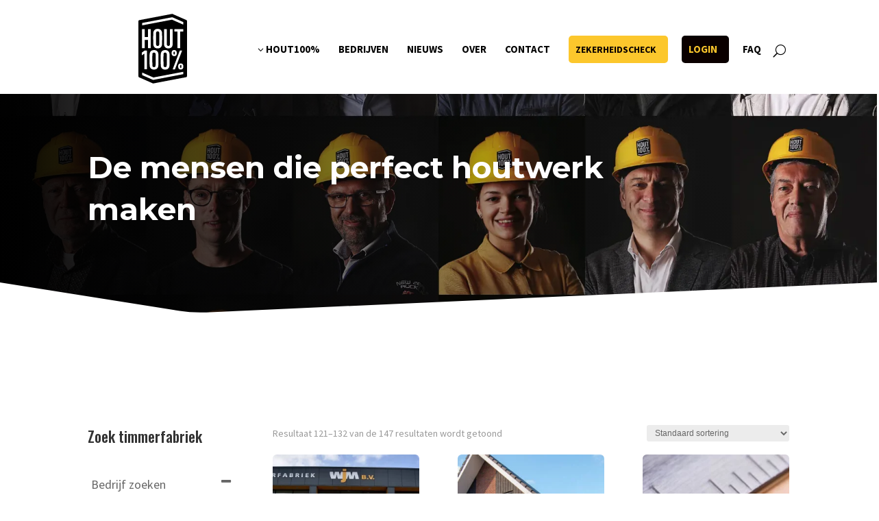

--- FILE ---
content_type: text/css; charset=utf-8
request_url: https://www.hout100procent.nl/wp-content/et-cache/188/et-core-unified-188.min.css?ver=1766064766
body_size: -214
content:
.et-cart-info{display:none}.et_pb_image_container{margin:0px}a{text-decoration:none!important}.et_pb_button,.et_pb_promo_button,.et_pb_more_button,.et_pb_newsletter_button,.et_pb_portfolio_more_button,.et_pb_blog_button{text-decoration:none!important}img{pointer-events:none}

--- FILE ---
content_type: text/css; charset=utf-8
request_url: https://www.hout100procent.nl/wp-content/et-cache/188/et-core-unified-tb-1269-tb-2379-deferred-188.min.css?ver=1766064767
body_size: 3997
content:
.dsm_mega_menu_0_tb_header .dsm-mobile-menu-open-button-container .dsm-mega-menu-open-button,.dsm_mega_menu_child_12_tb_header .dsm-content-timeline-content-wrapper,.dsm_mega_menu_0_tb_header .dsm-mega-menu-container.mobile-menu .dsm-mega-menu-close-button,.dsm_mega_menu_0_tb_header .dsm-mega-menu-container.mobile-menu,.dsm_mega_menu_0_tb_header .dsm-root-menu .dsm-mega-menu-link .dsm-mega-menu-woo-cart-count,.dsm_mega_menu_0_tb_header .dsm-mega-menu-container.dsm-mega-menu-vertical-layout .dsm-root-menu,.dsm_mega_menu_0_tb_header .dsm-mega-menu-container .dsm-menu-text-wrapper .dsm-image,.dsm_mega_menu_0_tb_header .dsm-mega-menu-container .dsm-menu-text-wrapper .dsm_icon,.dsm_mega_menu_1_tb_header .dsm-mega-menu-container.mobile-menu,.dsm_mega_menu_0_tb_header .dsm-mega-menu-container .dsm-root-menu .dsm-mega-menu-link .dsm-badge-text,.dsm_mega_menu_0_tb_header .dsm-mega-menu-container .dsm-root-menu .dsm-submenu-container .dsm-submenu-inner-container,.dsm_mega_menu_child_7_tb_header .dsm-content-timeline-content-wrapper,.dsm_mega_menu_1_tb_header .dsm-mega-menu-container.mobile-menu .dsm-mega-menu-close-button,.dsm_mega_menu_1_tb_header .dsm-mega-menu-container .dsm-menu-text-wrapper .dsm-image,.dsm_mega_menu_1_tb_header .dsm-mega-menu-container .dsm-menu-text-wrapper .dsm_icon,.dsm_mega_menu_1_tb_header .dsm-mobile-menu-open-button-container .dsm-mega-menu-open-button,.dsm_mega_menu_1_tb_header .dsm-mega-menu-container.dsm-mega-menu-vertical-layout .dsm-root-menu,.dsm_mega_menu_1_tb_header .dsm-root-menu .dsm-mega-menu-link .dsm-mega-menu-woo-cart-count,.dsm_mega_menu_1_tb_header .dsm-mega-menu-container .dsm-root-menu .dsm-mega-menu-link .dsm-badge-text,.dsm_mega_menu_1_tb_header .dsm-mega-menu-container .dsm-root-menu .dsm-submenu-container .dsm-submenu-inner-container,.dsm_mega_menu_child_15_tb_header .dsm-content-timeline-content-wrapper,.dsm_mega_menu_child_14_tb_header .dsm-content-timeline-content-wrapper,.dsm_mega_menu_child_8_tb_header .dsm-content-timeline-content-wrapper,.dsm_mega_menu_child_9_tb_header .dsm-content-timeline-content-wrapper,.dsm_mega_menu_child_10_tb_header .dsm-content-timeline-content-wrapper,.dsm_mega_menu_child_5_tb_header .dsm-content-timeline-content-wrapper,.dsm_mega_menu_child_11_tb_header .dsm-content-timeline-content-wrapper,.dsm_mega_menu_child_6_tb_header .dsm-content-timeline-content-wrapper,.dsm_mega_menu_child_13_tb_header .dsm-content-timeline-content-wrapper,.dsm_mega_menu_child_3_tb_header .dsm-content-timeline-content-wrapper,.dsm_mega_menu_child_1_tb_header .dsm-content-timeline-content-wrapper,.dsm_mega_menu_child_2_tb_header .dsm-content-timeline-content-wrapper,.dsm_mega_menu_child_4_tb_header .dsm-content-timeline-content-wrapper{border-style:solid}.dsm_mega_menu_child_2_tb_header .dsm_dropdown_close_icon::before,.dsm_mega_menu_child_2_tb_header .dsm_dropdown_icon::before,.dsm_mega_menu_child_2_tb_header .dsm_icon,.dsm_mega_menu_child_2_tb_header .dsm_dropdown_open_icon::before,.dsm_mega_menu_child_1_tb_header .dsm_icon,.dsm_mega_menu_child_9_tb_header .dsm_icon,.dsm_mega_menu_1_tb_header .dsm_search_icon,.dsm_mega_menu_child_2_tb_header .dsm_cart_icon,.dsm_mega_menu_child_13_tb_header .dsm_dropdown_close_icon::before,.dsm_mega_menu_child_13_tb_header .dsm_dropdown_icon::before,.dsm_mega_menu_child_9_tb_header .dsm_dropdown_open_icon::before,.dsm_mega_menu_child_9_tb_header .dsm_dropdown_close_icon::before,.dsm_mega_menu_child_9_tb_header .dsm_dropdown_icon::before,.dsm_mega_menu_child_9_tb_header .dsm_cart_icon,.dsm_mega_menu_child_3_tb_header .dsm_icon,.dsm_mega_menu_child_1_tb_header .dsm_cart_icon,.dsm_mega_menu_child_5_tb_header .dsm_icon,.dsm_mega_menu_child_1_tb_header .dsm_dropdown_open_icon::before,.dsm_mega_menu_0_tb_header .dsm_mobile_close_icon,.dsm_mega_menu_child_14_tb_header .dsm_dropdown_open_icon::before,.dsm_mega_menu_child_13_tb_header .dsm_cart_icon,.dsm_mega_menu_child_14_tb_header .dsm_dropdown_close_icon::before,.dsm_mega_menu_child_14_tb_header .dsm_dropdown_icon::before,.dsm_mega_menu_child_14_tb_header .dsm_cart_icon,.dsm_mega_menu_child_8_tb_header .dsm_icon,.dsm_mega_menu_child_8_tb_header .dsm_dropdown_open_icon::before,.dsm_mega_menu_0_tb_header .dsm_mobile_open_icon,.dsm_mega_menu_child_8_tb_header .dsm_cart_icon,.dsm_mega_menu_0_tb_header .dsm_search_icon,.dsm_mega_menu_child_1_tb_header .dsm_dropdown_close_icon::before,.dsm_mega_menu_child_1_tb_header .dsm_dropdown_icon::before,.dsm_mega_menu_child_15_tb_header .dsm_icon,.dsm_mega_menu_child_15_tb_header .dsm_dropdown_open_icon::before,.dsm_mega_menu_child_8_tb_header .dsm_dropdown_close_icon::before,.dsm_mega_menu_child_8_tb_header .dsm_dropdown_icon::before,.dsm_mega_menu_child_15_tb_header .dsm_dropdown_close_icon::before,.dsm_mega_menu_child_15_tb_header .dsm_dropdown_icon::before,.dsm_mega_menu_child_15_tb_header .dsm_cart_icon,.dsm_mega_menu_child_10_tb_header .dsm_icon,.dsm_mega_menu_child_10_tb_header .dsm_dropdown_open_icon::before,.dsm_mega_menu_child_3_tb_header .dsm_dropdown_open_icon::before,.dsm_mega_menu_child_6_tb_header .dsm_icon,.dsm_mega_menu_child_4_tb_header .dsm_dropdown_close_icon::before,.dsm_mega_menu_child_4_tb_header .dsm_dropdown_icon::before,.dsm_mega_menu_child_12_tb_header .dsm_dropdown_open_icon::before,.dsm_mega_menu_child_6_tb_header .dsm_cart_icon,.dsm_mega_menu_child_6_tb_header .dsm_dropdown_close_icon::before,.dsm_mega_menu_child_6_tb_header .dsm_dropdown_icon::before,.dsm_mega_menu_child_12_tb_header .dsm_dropdown_close_icon::before,.dsm_mega_menu_child_12_tb_header .dsm_dropdown_icon::before,.dsm_mega_menu_child_6_tb_header .dsm_dropdown_open_icon::before,.dsm_mega_menu_child_4_tb_header .dsm_cart_icon,.dsm_mega_menu_child_7_tb_header .dsm_dropdown_open_icon::before,.dsm_mega_menu_child_12_tb_header .dsm_cart_icon,.dsm_mega_menu_child_13_tb_header .dsm_dropdown_open_icon::before,.dsm_mega_menu_child_5_tb_header .dsm_cart_icon,.dsm_mega_menu_child_5_tb_header .dsm_dropdown_close_icon::before,.dsm_mega_menu_child_5_tb_header .dsm_dropdown_icon::before,.dsm_mega_menu_child_13_tb_header .dsm_icon,.dsm_mega_menu_child_5_tb_header .dsm_dropdown_open_icon::before,.dsm_mega_menu_child_7_tb_header .dsm_icon,.dsm_mega_menu_child_12_tb_header .dsm_icon,.dsm_mega_menu_child_7_tb_header .dsm_dropdown_close_icon::before,.dsm_mega_menu_child_7_tb_header .dsm_dropdown_icon::before,.dsm_mega_menu_child_11_tb_header .dsm_icon,.dsm_mega_menu_child_3_tb_header .dsm_dropdown_close_icon::before,.dsm_mega_menu_child_3_tb_header .dsm_dropdown_icon::before,.dsm_mega_menu_child_3_tb_header .dsm_cart_icon,.dsm_mega_menu_child_10_tb_header .dsm_dropdown_close_icon::before,.dsm_mega_menu_child_10_tb_header .dsm_dropdown_icon::before,.dsm_mega_menu_child_4_tb_header .dsm_icon,.dsm_mega_menu_child_10_tb_header .dsm_cart_icon,.dsm_mega_menu_child_4_tb_header .dsm_dropdown_open_icon::before,.dsm_mega_menu_1_tb_header .dsm_mobile_open_icon,.dsm_mega_menu_child_11_tb_header .dsm_dropdown_open_icon::before,.dsm_mega_menu_child_11_tb_header .dsm_cart_icon,.dsm_mega_menu_child_11_tb_header .dsm_dropdown_close_icon::before,.dsm_mega_menu_child_11_tb_header .dsm_dropdown_icon::before,.dsm_mega_menu_1_tb_header .dsm_mobile_close_icon,.dsm_mega_menu_child_7_tb_header .dsm_cart_icon,.dsm_mega_menu_child_14_tb_header .dsm_icon{font-family:ETmodules!important;font-weight:400!important}.dsm_mega_menu_child_10_tb_header .dsm_dropdown_close_icon::before,.dsm_mega_menu_child_10_tb_header .dsm_dropdown_open_icon::before,.dsm_mega_menu_child_10_tb_header .dsm_dropdown_icon::before,.dsm_mega_menu_child_8_tb_header .dsm_dropdown_close_icon::before,.dsm_mega_menu_child_8_tb_header .dsm_dropdown_open_icon::before,.dsm_mega_menu_child_8_tb_header .dsm_dropdown_icon::before,.dsm_mega_menu_child_11_tb_header .dsm_dropdown_close_icon::before,.dsm_mega_menu_child_11_tb_header .dsm_dropdown_open_icon::before,.dsm_mega_menu_child_11_tb_header .dsm_dropdown_icon::before,.dsm_mega_menu_child_9_tb_header .dsm_dropdown_close_icon::before,.dsm_mega_menu_child_9_tb_header .dsm_dropdown_open_icon::before,.dsm_mega_menu_child_9_tb_header .dsm_dropdown_icon::before,.dsm_mega_menu_child_12_tb_header .dsm_dropdown_close_icon::before,.dsm_mega_menu_child_12_tb_header .dsm_dropdown_open_icon::before,.dsm_mega_menu_child_12_tb_header .dsm_dropdown_icon::before,.dsm_mega_menu_child_13_tb_header .dsm_dropdown_close_icon::before,.dsm_mega_menu_child_13_tb_header .dsm_dropdown_open_icon::before,.dsm_mega_menu_child_13_tb_header .dsm_dropdown_icon::before,.dsm_mega_menu_child_5_tb_header .dsm_dropdown_close_icon::before,.dsm_mega_menu_child_5_tb_header .dsm_dropdown_open_icon::before,.dsm_mega_menu_child_5_tb_header .dsm_dropdown_icon::before,.dsm_mega_menu_child_4_tb_header .dsm_dropdown_close_icon::before,.dsm_mega_menu_child_4_tb_header .dsm_dropdown_open_icon::before,.dsm_mega_menu_child_4_tb_header .dsm_dropdown_icon::before,.dsm_mega_menu_child_15_tb_header .dsm_dropdown_close_icon::before,.dsm_mega_menu_child_15_tb_header .dsm_dropdown_open_icon::before,.dsm_mega_menu_child_15_tb_header .dsm_dropdown_icon::before,.dsm_mega_menu_child_1_tb_header .dsm_dropdown_close_icon::before,.dsm_mega_menu_child_1_tb_header .dsm_dropdown_open_icon::before,.dsm_mega_menu_child_1_tb_header .dsm_dropdown_icon::before,.dsm_mega_menu_child_7_tb_header .dsm_dropdown_close_icon::before,.dsm_mega_menu_child_7_tb_header .dsm_dropdown_open_icon::before,.dsm_mega_menu_child_7_tb_header .dsm_dropdown_icon::before,.dsm_mega_menu_child_2_tb_header .dsm_dropdown_close_icon::before,.dsm_mega_menu_child_2_tb_header .dsm_dropdown_open_icon::before,.dsm_mega_menu_child_2_tb_header .dsm_dropdown_icon::before,.dsm_mega_menu_child_3_tb_header .dsm_dropdown_close_icon::before,.dsm_mega_menu_child_3_tb_header .dsm_dropdown_open_icon::before,.dsm_mega_menu_child_3_tb_header .dsm_dropdown_icon::before,.dsm_mega_menu_child_6_tb_header .dsm_dropdown_close_icon::before,.dsm_mega_menu_child_6_tb_header .dsm_dropdown_open_icon::before,.dsm_mega_menu_child_6_tb_header .dsm_dropdown_icon::before,.dsm_mega_menu_child_14_tb_header .dsm_dropdown_close_icon::before,.dsm_mega_menu_child_14_tb_header .dsm_dropdown_open_icon::before,.dsm_mega_menu_child_14_tb_header .dsm_dropdown_icon::before{content:attr(data-icon)}.dsm_mega_menu_child_5_tb_header.dsm-mega-menu-item .dsm-mega-menu-link,.dsm_mega_menu_child_13_tb_header.dsm-mega-menu-item .dsm-mega-menu-link{padding-top:5px!important;padding-right:10px!important;padding-bottom:5px!important;padding-left:10px!important;margin-top:-5px!important;background-color:#fcc72c!important}.dsm_mega_menu_child_5_tb_header.dsm-mega-menu-item .dsm-menu-text,.dsm_mega_menu_child_13_tb_header.dsm-mega-menu-item .dsm-menu-text{color:#0A0000!important}.dsm_mega_menu_child_6_tb_header.dsm-mega-menu-item .dsm-mega-menu-link,.dsm_mega_menu_child_14_tb_header.dsm-mega-menu-item .dsm-mega-menu-link{padding-top:5px!important;padding-right:10px!important;padding-bottom:5px!important;padding-left:10px!important;margin-top:-5px!important;background-color:#0A0000!important}.dsm_mega_menu_child_14_tb_header.dsm-mega-menu-item .dsm-menu-text,.dsm_mega_menu_child_6_tb_header.dsm-mega-menu-item .dsm-menu-text{color:#fcc72c!important}.dsm_mega_menu_1_tb_header .dsm-mega-menu-container .dsm-root-menu .dsm-menu-text,.dsm_mega_menu_0_tb_header .dsm-mega-menu-container .dsm-root-menu .dsm-menu-text{font-weight:700;text-transform:uppercase;font-size:15px}.dsm_mega_menu_0_tb_header .dsm-mega-menu-container .dsm-mega-menu-search-container .dsm-mega-menu-search-box .et_pb_menu__search-input{font-family:'Oswald',Helvetica,Arial,Lucida,sans-serif!important;font-weight:600!important;border-style:solid;width:300px;background:#fcc72d;padding-top:15px;padding-right:15px;padding-bottom:15px;padding-left:15px}.dsm_mega_menu_0_tb_header .dsm-mega-menu-container .dsm-root-menu .dsm-mega-menu-link,.dsm_mega_menu_1_tb_header .dsm-mega-menu-container .dsm-root-menu .dsm-mega-menu-link{border-radius:5px 5px 5px 5px;overflow:hidden;border-style:solid}.dsm_mega_menu_0_tb_header{padding-top:5px;padding-right:5px;padding-bottom:5px;padding-left:5px;margin-bottom:-7px}.dsm_mega_menu_0_tb_header .dsm-mega-menu-container .dsm-root-menu,.dsm_mega_menu_1_tb_header .dsm-mega-menu-container .dsm-root-menu{overflow:visible!important;display:inherit;line-height:30px}.dsm_mega_menu_0_tb_header .dsm-mega-menu-container .dsm-logo-wrap img,.dsm_mega_menu_0_tb_header .dsm-mobile-menu-open-button-container .dsm-logo-wrap img{border-style:solid;height:110px}.dsm_mega_menu_0_tb_header .dsm-root-menu .dsm-mega-menu-item.dsm-native-menu ul li,.dsm_mega_menu_1_tb_header .dsm-root-menu .dsm-mega-menu-item.dsm-native-menu ul li{border-style:solid;overflow:visible}.dsm_mega_menu_0_tb_header .dsm-mega-menu-container .dsm-mega-menu-search-container .dsm-mega-menu-search-button,.dsm_mega_menu_1_tb_header .dsm-mega-menu-container .dsm-mega-menu-search-container .dsm-mega-menu-search-button{border-style:solid;color:#000000;font-size:18px}.dsm_mega_menu_0_tb_header .dsm-mega-menu-container:not(.dsm-mega-menu-vertical-layout),.dsm_mega_menu_1_tb_header .dsm-mega-menu-container:not(.dsm-mega-menu-vertical-layout){align-items:center;justify-content:center!important}.dsm_mega_menu_1_tb_header .dsm-logo-wrap img,.dsm_mega_menu_0_tb_header .dsm-mega-menu-container .dsm-logo-link,.dsm_mega_menu_0_tb_header .dsm-mobile-menu-open-button-container .dsm-logo-link,.dsm_mega_menu_0_tb_header .dsm-logo-wrap img{width:100%}.dsm_mega_menu_0_tb_header .dsm-mega-menu-container.mobile-menu .dsm-root-menu .dsm-mega-menu-item .dsm-mega-menu-link,.dsm_mega_menu_1_tb_header .dsm-mega-menu-container.mobile-menu .dsm-root-menu .dsm-mega-menu-item .dsm-mega-menu-link{justify-content:center!important}.dsm_mega_menu_1_tb_header .dsm-mega-menu-container:not(.mobile-menu) .dsm-root-menu,.dsm_mega_menu_0_tb_header .dsm-mega-menu-container:not(.mobile-menu) .dsm-root-menu{padding:0px!important}.dsm_mega_menu_1_tb_header .dsm-mega-menu-container:not(.mobile-menu) .dsm-root-menu .dsm-mega-menu-item,.dsm_mega_menu_0_tb_header .dsm-mega-menu-container:not(.mobile-menu) .dsm-root-menu .dsm-mega-menu-item{display:inline-block}.dsm_mega_menu_0_tb_header .dsm-mega-menu-container .dsm-mega-menu-item.dsm-native-menu,.dsm_mega_menu_0_tb_header .dsm-mega-menu-container .dsm-mega-menu-item.dsm-native-menu li,.dsm_mega_menu_1_tb_header .dsm-mega-menu-container .dsm-mega-menu-item.dsm-native-menu,.dsm_mega_menu_1_tb_header .dsm-mega-menu-container .dsm-mega-menu-item.dsm-native-menu li{position:relative}.dsm_mega_menu_1_tb_header .dsm-mega-menu-container:not(.mobile-menu) .dsm-mega-menu-item.dsm-native-menu .dsm-submenu-container,.dsm_mega_menu_0_tb_header .dsm-mega-menu-container:not(.mobile-menu) .dsm-mega-menu-item.dsm-native-menu .dsm-submenu-container{left:100%;top:0;width:200px}.dsm_mega_menu_0_tb_header .dsm-mega-menu-container:not(.mobile-menu) .dsm-mega-menu-item.dsm-native-menu>.dsm-submenu-container,.dsm_mega_menu_1_tb_header .dsm-mega-menu-container:not(.mobile-menu) .dsm-mega-menu-item.dsm-native-menu>.dsm-submenu-container{left:auto;top:auto}.dsm_mega_menu_1_tb_header .dsm-mega-menu-container .dsm-root-menu .dsm-mega-menu-item,.dsm_mega_menu_0_tb_header .dsm-mega-menu-container .dsm-root-menu .dsm-mega-menu-item{margin-right:20px}.dsm_mega_menu_1_tb_header .dsm-root-menu .dsm-mega-menu-item:not(.dsm-native-menu) .dsm-submenu-container,.dsm_mega_menu_0_tb_header .dsm-root-menu .dsm-mega-menu-item:not(.dsm-native-menu) .dsm-submenu-container{width:100%;left:0px}.dsm_mega_menu_0_tb_header .dsm-root-menu .dsm-mega-menu-item.dsm-native-menu .dsm-submenu-container .dsm-submenu-active-link .dsm-submenu-link,.dsm_mega_menu_1_tb_header .dsm-mega-menu-container .dsm-root-menu .dsm-mega-menu-item .dsm-menu-text,.dsm_mega_menu_1_tb_header .dsm-mega-menu-container .dsm-root-menu .dsm-mega-menu-item .dsm-mega-menu-link.dsm-current-url-active .dsm-menu-text,.dsm_mega_menu_1_tb_header .dsm-mega-menu-container .dsm-root-menu .dsm-mega-menu-item .dsm-mega-menu-link:active .dsm-menu-text,.dsm_mega_menu_0_tb_header .dsm-mega-menu-container .dsm-root-menu .dsm-mega-menu-item .dsm-menu-text,.dsm_mega_menu_0_tb_header .dsm-mega-menu-container .dsm-root-menu .dsm-mega-menu-item .dsm-mega-menu-link.dsm-current-url-active .dsm-menu-text,.dsm_mega_menu_0_tb_header .dsm-mega-menu-container .dsm-root-menu .dsm-mega-menu-item .dsm-mega-menu-link:active .dsm-menu-text,.dsm_mega_menu_0_tb_header .dsm-root-menu .dsm-mega-menu-item.dsm-native-menu .dsm-submenu-container a,.dsm_mega_menu_1_tb_header .dsm-mega-menu-container .dsm-mega-menu-search-container .dsm-mega-menu-search-box .et_pb_menu__search-input,.dsm_mega_menu_1_tb_header .dsm-mega-menu-container .dsm-mega-menu-search-container .dsm-mega-menu-search-box .et_pb_menu__search-input::placeholder,.dsm_mega_menu_1_tb_header .dsm-root-menu .dsm-mega-menu-item.dsm-native-menu .dsm-submenu-container .dsm-submenu-active-link .dsm-submenu-link,.dsm_mega_menu_0_tb_header .dsm-mega-menu-container .dsm-mega-menu-search-container .dsm-mega-menu-search-box .et_pb_menu__search-input,.dsm_mega_menu_0_tb_header .dsm-mega-menu-container .dsm-mega-menu-search-container .dsm-mega-menu-search-box .et_pb_menu__search-input::placeholder{color:#000000}.dsm_mega_menu_0_tb_header .dsm-mega-menu-container .dsm-root-menu .dsm-mega-menu-item .dsm-submenu-container .dsm-submenu-inner-container,.dsm_mega_menu_1_tb_header .dsm-mega-menu-container .dsm-root-menu .dsm-mega-menu-item .dsm-submenu-container .dsm-submenu-inner-container{background-color:#ffffff}.dsm_mega_menu_0_tb_header .dsm-mega-menu-container .dsm_dropdown_close_icon,.dsm_mega_menu_0_tb_header .dsm-mega-menu-container .dsm_dropdown_open_icon,.dsm_mega_menu_1_tb_header .dsm-mega-menu-container .dsm_dropdown_close_icon,.dsm_mega_menu_1_tb_header .dsm-mega-menu-container .dsm_dropdown_open_icon{color:#000000;font-size:16px}.dsm_mega_menu_0_tb_header .dsm-mega-menu-container .dsm-menu-text-wrapper .dsm_icon,.dsm_mega_menu_1_tb_header .dsm-mega-menu-container .dsm-menu-text-wrapper .dsm_icon{font-size:16px}.dsm_mega_menu_1_tb_header .dsm-mega-menu-container .dsm-menu-text-wrapper .dsm-image,.dsm_mega_menu_0_tb_header .dsm-mega-menu-container .dsm-menu-text-wrapper .dsm-image{width:16px}.dsm_mega_menu_0_tb_header .dsm-root-menu .dsm-mega-menu-item.dsm-native-menu .dsm-submenu-container li,.dsm_mega_menu_1_tb_header .dsm-root-menu .dsm-mega-menu-item.dsm-native-menu .dsm-submenu-container li{padding-top:5px;padding-right:10px;padding-bottom:5px;padding-left:10px}.dsm_mega_menu_1_tb_header .dsm-root-menu .dsm-mega-menu-item .dsm-submenu-container::before,.dsm_mega_menu_0_tb_header .dsm-root-menu .dsm-mega-menu-item .dsm-submenu-container::before{content:"";clip-path:none!important;width:0px!important;height:0px!important}.dsm_mega_menu_0_tb_header .dsm-mega-menu-container .dsm-root-menu .dsm-mega-menu-item .dsm-mega-menu-link .dsm-menu-text-wrapper .dsm_cart_icon,.dsm_mega_menu_1_tb_header .dsm-mega-menu-container .dsm-root-menu .dsm-mega-menu-item .dsm-mega-menu-link .dsm-menu-text-wrapper .dsm_cart_icon{font-size:18px}.dsm_mega_menu_0_tb_header .dsm-mega-menu-container.mobile-menu .dsm-mega-menu-search-container .dsm-mega-menu-search-box,.dsm_mega_menu_1_tb_header .dsm-mega-menu-container.mobile-menu .dsm-mega-menu-search-container .dsm-mega-menu-search-box{margin-top:20px;opacity:0}.dsm_mega_menu_1_tb_header .dsm-mega-menu-container:not(.mobile-menu) .dsm-mega-menu-search-container .dsm-mega-menu-search-box,.dsm_mega_menu_0_tb_header .dsm-mega-menu-container:not(.mobile-menu) .dsm-mega-menu-search-container .dsm-mega-menu-search-box{position:absolute;top:100%;left:50%;transform:translateX(-50%);margin-top:20px;opacity:0;z-index:99}.dsm_mega_menu_1_tb_header .dsm_link_animation_effect_one .dsm-mega-menu-link:before,.dsm_mega_menu_1_tb_header .dsm_link_animation_effect_two .dsm-mega-menu-link:after,.dsm_mega_menu_1_tb_header .dsm_link_animation_effect_three .dsm-mega-menu-link:after,.dsm_mega_menu_1_tb_header .dsm_link_animation_effect_four .dsm-mega-menu-link:before,.dsm_mega_menu_1_tb_header .dsm_link_animation_effect_four .dsm-mega-menu-link:after,.dsm_mega_menu_1_tb_header .dsm_link_animation_effect_five .dsm-mega-menu-link:before,.dsm_mega_menu_0_tb_header .dsm_link_animation_effect_one .dsm-mega-menu-link:before,.dsm_mega_menu_0_tb_header .dsm_link_animation_effect_two .dsm-mega-menu-link:after,.dsm_mega_menu_0_tb_header .dsm_link_animation_effect_three .dsm-mega-menu-link:after,.dsm_mega_menu_0_tb_header .dsm_link_animation_effect_four .dsm-mega-menu-link:before,.dsm_mega_menu_0_tb_header .dsm_link_animation_effect_four .dsm-mega-menu-link:after,.dsm_mega_menu_0_tb_header .dsm_link_animation_effect_five .dsm-mega-menu-link:before{background:#000000}.dsm_mega_menu_0_tb_header .dsm-mega-menu-container:not(.dsm-mega-menu-vertical-layout) .dsm-logo-link,.dsm_mega_menu_1_tb_header .dsm-mega-menu-container:not(.dsm-mega-menu-vertical-layout) .dsm-logo-link{margin-right:30px}.dsm_mega_menu_1_tb_header .dsm-mega-menu-container:not(.mobile-menu) .dsm-submenu-container,.dsm_mega_menu_0_tb_header .dsm-mega-menu-container:not(.mobile-menu) .dsm-submenu-container{position:absolute;opacity:0;visibility:hidden;padding:0;z-index:1}.dsm_mega_menu_1_tb_header .dsm-mega-menu-container[data-trigger="hover"] li:hover>.dsm-submenu-container,.dsm_mega_menu_0_tb_header .dsm-mega-menu-container[data-trigger="hover"] li:hover>.dsm-submenu-container{opacity:1;visibility:visible;z-index:999999999999}.dsm_mega_menu_1_tb_header .dsm-mega-menu-container:not(.mobile-menu) .dsm-mega-menu-item-root.dsm-active-menu>.dsm-submenu-container,.dsm_mega_menu_0_tb_header .dsm-mega-menu-container:not(.mobile-menu) .dsm-mega-menu-item-root.dsm-active-menu>.dsm-submenu-container{opacity:1;visibility:visible;z-index:999999999999}.dsm_mega_menu_1_tb_header .dsm-mega-menu-container li,.dsm_mega_menu_0_tb_header .dsm-mega-menu-container li{list-style-type:none}.dsm_mega_menu_0_tb_header .dsm-mega-menu-container .dsm-menu-text-wrapper,.dsm_mega_menu_1_tb_header .dsm-mega-menu-container .dsm-menu-text-wrapper{display:flex;align-items:center}.dsm_mega_menu_0_tb_header .dsm-mega-menu-container .et_pb_module .et_pb_module_inner.dsm-no-transition,.dsm_mega_menu_1_tb_header .dsm-mega-menu-container .et_pb_module .et_pb_module_inner.dsm-no-transition{transition:all 0s ease!important}.dsm_mega_menu_1_tb_header .dsm-mega-menu-item .dsm-submenu-container,.dsm_mega_menu_0_tb_header .dsm-mega-menu-item .dsm-submenu-container{transition-duration:300ms;transition-timing-function:ease-in-out}.dsm-mega-menu-container:not(.mobile-menu) .dsm-root-menu .dsm_mega_menu_child_8_tb_header.dsm-mega-menu-item:not(.dsm-native-menu) .dsm-submenu-container{width:100%;left:0px;position:absolute!important}.dsm-mega-menu-container .dsm-root-menu .dsm_mega_menu_child_8_tb_header.dsm-mega-menu-item{position:initial!important}.dsm-mega-menu-container .dsm-root-menu .dsm_mega_menu_child_8_tb_header.dsm-mega-menu-item.dsm-native-menu .dsm-submenu-container a{color: #0A0000}.dsm-mega-menu-container .dsm-root-menu .dsm_mega_menu_child_8_tb_header.dsm-mega-menu-item.dsm-native-menu .dsm-submenu-container li{background: #f5f5f5}.dsm_mega_menu_1_tb_header .dsm-root-menu .dsm-mega-menu-item.dsm-native-menu .dsm-submenu-container a{font-weight:700;text-align:center;color:#000000}.dsm_mega_menu_1_tb_header .dsm-mega-menu-container .dsm-mega-menu-search-container .dsm-mega-menu-search-box .et_pb_menu__search-input{font-family:'Oswald',Helvetica,Arial,Lucida,sans-serif!important;font-weight:600!important;text-align:center!important;border-style:solid;width:300px;background:#fcc72d;padding-top:15px;padding-right:15px;padding-bottom:15px;padding-left:15px}.dsm_mega_menu_1_tb_header{padding-top:5px;padding-right:5px;padding-bottom:5px;padding-left:5px}.dsm_mega_menu_1_tb_header .dsm-mega-menu-container .dsm-logo-wrap img,.dsm_mega_menu_1_tb_header .dsm-mobile-menu-open-button-container .dsm-logo-wrap img{border-style:solid;height:73px}.dsm_mega_menu_1_tb_header .dsm-mega-menu-container .dsm-root-menu .dsm-mega-menu-item:not(.dsm-native-menu) .dsm-submenu-container .dsm-submenu-inner-container{overflow-y:scroll!important;height:500px}.dsm_mega_menu_1_tb_header .dsm-mega-menu-container .dsm-logo-link,.dsm_mega_menu_1_tb_header .dsm-mobile-menu-open-button-container .dsm-logo-link{width:100px}.dsm-mega-menu-container .dsm-root-menu .dsm_mega_menu_child_13_tb_header .dsm-menu-text,.dsm-mega-menu-container .dsm-root-menu .dsm_mega_menu_child_5_tb_header .dsm-menu-text{font-size:14px!important}.dsm-mega-menu-container .dsm-root-menu .dsm_mega_menu_child_8_tb_header.dsm-mega-menu-item.dsm-native-menu ul,.dsm-mega-menu-container .dsm-root-menu .dsm_mega_menu_child_8_tb_header .dsm-submenu-container .dsm-submenu-inner-container{border-bottom-width:2px;border-bottom-color:#fcc72d}@media only screen and (min-width:981px){.dsm_mega_menu_1_tb_header{display:none!important}}@media only screen and (max-width:980px){.dsm_mega_menu_1_tb_header .dsm-mega-menu-container .dsm-logo-wrap img,.dsm_mega_menu_1_tb_header .dsm-mobile-menu-open-button-container .dsm-logo-wrap img,.dsm_mega_menu_0_tb_header .dsm-mega-menu-container .dsm-logo-wrap img,.dsm_mega_menu_0_tb_header .dsm-mobile-menu-open-button-container .dsm-logo-wrap img{height:95px}.dsm_mega_menu_0_tb_header .dsm-mega-menu-container.mobile-menu nav,.dsm_mega_menu_1_tb_header .dsm-mega-menu-container.mobile-menu nav{height:calc(75vh - 20px);overflow-y:scroll}.dsm_mega_menu_0_tb_header .dsm-mobile-menu-open-button-container,.dsm_mega_menu_1_tb_header .dsm-mobile-menu-open-button-container{display:flex;justify-content:space-between;align-items:center}.dsm_mega_menu_1_tb_header .dsm-mega-menu-container.mobile-menu .dsm-mega-menu-search-box,.dsm_mega_menu_0_tb_header .dsm-mega-menu-container.mobile-menu .dsm-mega-menu-search-box{position:absolute;bottom:0;margin-top:0px!important;opacity:1!important;width:100%;left:50%!important;transform:translate(-50%)}.dsm_mega_menu_0_tb_header .dsm-mega-menu-container.mobile-menu .dsm-mega-menu-search-box .et_pb_menu__search-input,.dsm_mega_menu_1_tb_header .dsm-mega-menu-container.mobile-menu .dsm-mega-menu-search-box .et_pb_menu__search-input{width:100%!important}.dsm_mega_menu_0_tb_header .dsm-mobile-menu-open-button-container .dsm-mega-menu-open-button .dsm_mobile_open_icon,.dsm_mega_menu_1_tb_header .dsm-mobile-menu-open-button-container .dsm-mega-menu-open-button .dsm_mobile_open_icon{color:#fcc72d;font-size:50px}.dsm_mega_menu_0_tb_header .dsm-mega-menu-container.mobile-menu{left:0%;visibility:hidden;opacity:0;background:#f5f5f5;width:100%;height:100%!important}.dsm_mega_menu_0_tb_header .dsm-mega-menu-container.mobile-menu .dsm-mega-menu-close-button .dsm_mobile_close_icon,.dsm_mega_menu_1_tb_header .dsm-mega-menu-container.mobile-menu .dsm-mega-menu-close-button .dsm_mobile_close_icon{color:#fcc72d;font-size:25px}.dsm_mega_menu_1_tb_header .dsm-mega-menu-container.mobile-menu .dsm-mega-menu-close-button,.dsm_mega_menu_0_tb_header .dsm-mega-menu-container.mobile-menu .dsm-mega-menu-close-button{top:2%;left:90%}.dsm_mega_menu_1_tb_header .dsm-mega-menu-container .dsm-root-menu .dsm-mega-menu-item:not(.dsm-native-menu) .dsm-submenu-container .dsm-submenu-inner-container{height:}.dsm_mega_menu_1_tb_header .dsm-mega-menu-container.mobile-menu{left:0%;visibility:hidden;opacity:0;background:#f5f5f5;width:100%;height:450%!important}.dsm-mega-menu-container .dsm-root-menu .dsm_mega_menu_child_8_tb_header .dsm-submenu-container .dsm-submenu-inner-container,.dsm-mega-menu-container .dsm-root-menu .dsm_mega_menu_child_8_tb_header.dsm-mega-menu-item.dsm-native-menu ul{border-bottom-width:2px;border-bottom-color:#fcc72d}}@media only screen and (min-width:768px) and (max-width:980px){.dsm_mega_menu_0_tb_header{display:none!important}}@media only screen and (max-width:767px){.dsm_mega_menu_0_tb_header{display:none!important}.dsm_mega_menu_0_tb_header .dsm-mega-menu-container .dsm-logo-wrap img,.dsm_mega_menu_0_tb_header .dsm-mobile-menu-open-button-container .dsm-logo-wrap img{height:85px}.dsm_mega_menu_1_tb_header .dsm-mega-menu-container .dsm-root-menu .dsm-mega-menu-item:not(.dsm-native-menu) .dsm-submenu-container .dsm-submenu-inner-container{height:}.dsm_mega_menu_1_tb_header .dsm-mega-menu-container .dsm-logo-wrap img,.dsm_mega_menu_1_tb_header .dsm-mobile-menu-open-button-container .dsm-logo-wrap img{height:65px}.dsm-mega-menu-container .dsm-root-menu .dsm_mega_menu_child_8_tb_header .dsm-submenu-container .dsm-submenu-inner-container,.dsm-mega-menu-container .dsm-root-menu .dsm_mega_menu_child_8_tb_header.dsm-mega-menu-item.dsm-native-menu ul{border-bottom-width:2px;border-bottom-color:#fcc72d}}.et_pb_section_0_tb_footer.et_pb_section{padding-top:30px;padding-bottom:29px;margin-bottom:-20px;background-color:#0A0000!important}.et_pb_row_0_tb_footer.et_pb_row{padding-bottom:6px!important;padding-bottom:6px}.et_pb_text_0_tb_footer h4,.et_pb_text_2_tb_footer h4,.et_pb_text_3_tb_footer h4{font-size:20px;color:#FFFFFF!important}.et_pb_text_0_tb_footer,.et_pb_text_2_tb_footer,.et_pb_text_3_tb_footer{margin-bottom:10px!important}.et_pb_text_1_tb_footer.et_pb_text,.et_pb_text_4_tb_footer.et_pb_text{color:#aaaaaa!important}.et_pb_text_4_tb_footer,.et_pb_text_1_tb_footer{line-height:1.3em;font-size:16px;line-height:1.3em}.et_pb_blurb_1_tb_footer.et_pb_blurb .et_pb_module_header,.et_pb_blurb_1_tb_footer.et_pb_blurb .et_pb_module_header a,.et_pb_blurb_4_tb_footer.et_pb_blurb .et_pb_module_header,.et_pb_blurb_4_tb_footer.et_pb_blurb .et_pb_module_header a,.et_pb_blurb_0_tb_footer.et_pb_blurb .et_pb_module_header,.et_pb_blurb_0_tb_footer.et_pb_blurb .et_pb_module_header a,.et_pb_blurb_7_tb_footer.et_pb_blurb .et_pb_module_header,.et_pb_blurb_7_tb_footer.et_pb_blurb .et_pb_module_header a,.et_pb_blurb_6_tb_footer.et_pb_blurb .et_pb_module_header,.et_pb_blurb_6_tb_footer.et_pb_blurb .et_pb_module_header a,.et_pb_blurb_5_tb_footer.et_pb_blurb .et_pb_module_header,.et_pb_blurb_5_tb_footer.et_pb_blurb .et_pb_module_header a,.et_pb_blurb_3_tb_footer.et_pb_blurb .et_pb_module_header,.et_pb_blurb_3_tb_footer.et_pb_blurb .et_pb_module_header a,.et_pb_blurb_2_tb_footer.et_pb_blurb .et_pb_module_header,.et_pb_blurb_2_tb_footer.et_pb_blurb .et_pb_module_header a{font-size:16px;color:#aaaaaa!important}.et_pb_blurb_3_tb_footer.et_pb_blurb,.et_pb_blurb_2_tb_footer.et_pb_blurb,.et_pb_blurb_0_tb_footer.et_pb_blurb,.et_pb_blurb_7_tb_footer.et_pb_blurb,.et_pb_blurb_6_tb_footer.et_pb_blurb,.et_pb_blurb_5_tb_footer.et_pb_blurb,.et_pb_blurb_1_tb_footer.et_pb_blurb,.et_pb_blurb_4_tb_footer.et_pb_blurb{margin-bottom:1px!important}.et_pb_blurb_5_tb_footer .et-pb-icon,.et_pb_blurb_2_tb_footer .et-pb-icon,.et_pb_blurb_3_tb_footer .et-pb-icon,.et_pb_blurb_6_tb_footer .et-pb-icon,.et_pb_blurb_7_tb_footer .et-pb-icon,.et_pb_blurb_4_tb_footer .et-pb-icon,.et_pb_blurb_1_tb_footer .et-pb-icon,.et_pb_blurb_0_tb_footer .et-pb-icon{font-size:20px;color:#fcc72e;font-family:ETmodules!important;font-weight:400!important}.et_pb_shop_0.et_pb_shop .woocommerce ul.products li.product h3,.et_pb_shop_0.et_pb_shop .woocommerce ul.products li.product h1,.et_pb_shop_0.et_pb_shop .woocommerce ul.products li.product h2,.et_pb_shop_0.et_pb_shop .woocommerce ul.products li.product h4,.et_pb_shop_0.et_pb_shop .woocommerce ul.products li.product h5,.et_pb_shop_0.et_pb_shop .woocommerce ul.products li.product h6,.et_pb_shop_1.et_pb_shop .woocommerce ul.products li.product h3,.et_pb_shop_1.et_pb_shop .woocommerce ul.products li.product h1,.et_pb_shop_1.et_pb_shop .woocommerce ul.products li.product h2,.et_pb_shop_1.et_pb_shop .woocommerce ul.products li.product h4,.et_pb_shop_1.et_pb_shop .woocommerce ul.products li.product h5,.et_pb_shop_1.et_pb_shop .woocommerce ul.products li.product h6{font-family:'Montserrat',Helvetica,Arial,Lucida,sans-serif;font-weight:700;font-size:16px;line-height:1.5em}.et_pb_shop_0.et_pb_shop .woocommerce ul.products li.product .price,.et_pb_shop_0.et_pb_shop .woocommerce ul.products li.product .price .amount,.et_pb_shop_1.et_pb_shop .woocommerce ul.products li.product .price,.et_pb_shop_1.et_pb_shop .woocommerce ul.products li.product .price .amount{font-family:'Montserrat',Helvetica,Arial,Lucida,sans-serif;font-weight:500;font-size:14px;color:#ffb342!important;line-height:1em}.et_pb_shop_0.et_pb_shop .et_shop_image>img,.et_pb_shop_0.et_pb_shop .et_shop_image .et_overlay,.et_pb_shop_1.et_pb_shop .et_shop_image>img,.et_pb_shop_1.et_pb_shop .et_shop_image .et_overlay{border-radius:6px 6px 6px 6px;overflow:hidden}.et_pb_shop_0,.et_pb_shop_1{margin-bottom:0px!important}.et_pb_shop_1 ul.products li.product .onsale,.et_pb_shop_0 ul.products li.product .onsale{padding-top:6px!important;padding-right:18px!important;padding-bottom:6px!important;padding-left:18px!important;margin-top:0px!important;margin-right:0px!important;margin-bottom:0px!important;margin-left:0px!important}.et_pb_shop_1 ul.products li.product .star-rating,.et_pb_shop_0 ul.products li.product .star-rating{width:calc(5.4em + (0px * 4))}div.et_pb_section.et_pb_section_0{background-image:radial-gradient(circle at top right,rgba(255,255,255,0) 20%,#000000 100%),url(https://www.hout100procent.nl/wp-content/uploads/2023/06/Header-Home-1.webp)!important}.et_pb_section_0{max-height:325px}.et_pb_section_0.et_pb_section{padding-right:0px;padding-bottom:160px;padding-left:0px;margin-bottom:80px}.et_pb_section_0.section_has_divider.et_pb_bottom_divider .et_pb_bottom_inside_divider{background-image:url([data-uri]);background-size:100% 50px;bottom:0;height:50px;z-index:1;transform:scale(-1,1)}.et_pb_text_0.et_pb_text{color:rgba(255,255,255,0.7)!important}.et_pb_text_0{line-height:1.8em;font-family:'Montserrat',Helvetica,Arial,Lucida,sans-serif;font-size:20px;line-height:1.8em;margin-bottom:2px!important;max-width:780px}.et_pb_text_0 h1{font-family:'Montserrat',Helvetica,Arial,Lucida,sans-serif;font-weight:700;font-size:44px;line-height:1.4em}.et_pb_text_0 h6{font-family:'Montserrat',Helvetica,Arial,Lucida,sans-serif;font-weight:600;text-transform:uppercase;font-size:16px;color:rgba(255,255,255,0.7)!important;letter-spacing:2px;line-height:1.5em}.et_pb_section_1.et_pb_section{padding-top:50px}.et_pb_text_1 h4{font-size:22px}.et_pb_section_2.et_pb_section,.et_pb_section_3.et_pb_section{padding-bottom:0px}.et_pb_section_3.section_has_divider.et_pb_bottom_divider .et_pb_bottom_inside_divider{background-image:url([data-uri]);background-size:100% 100px;bottom:0;height:100px;z-index:1;transform:scale(-1,1)}.et_pb_text_2.et_pb_text,.et_pb_text_2 h1{color:#000000!important}.et_pb_text_2{line-height:1.8em;font-family:'Montserrat',Helvetica,Arial,Lucida,sans-serif;line-height:1.8em}.et_pb_text_2 h2{font-weight:700;font-size:40px;color:#000000!important;line-height:1.4em}.et_pb_text_2 h4{font-family:'Urbanist',Helvetica,Arial,Lucida,sans-serif;font-weight:800;text-transform:uppercase;font-size:16px;color:#fcc72d!important;letter-spacing:0.3em;line-height:1.4em}.et_pb_text_2 h6{font-family:'Montserrat',Helvetica,Arial,Lucida,sans-serif;font-weight:600;text-transform:uppercase;font-size:16px;color:#fcc72e!important;letter-spacing:2px;line-height:1.5em}.et_pb_row_2.et_pb_row{padding-bottom:0px!important;padding-bottom:0px}.et_pb_blurb_1.et_pb_blurb .et_pb_module_header,.et_pb_blurb_1.et_pb_blurb .et_pb_module_header a,.et_pb_blurb_0.et_pb_blurb .et_pb_module_header,.et_pb_blurb_0.et_pb_blurb .et_pb_module_header a,.et_pb_blurb_2.et_pb_blurb .et_pb_module_header,.et_pb_blurb_2.et_pb_blurb .et_pb_module_header a{font-weight:700;font-size:22px;color:#0A0000!important;text-align:center}.et_pb_blurb_0.et_pb_blurb,.et_pb_blurb_2.et_pb_blurb,.et_pb_blurb_1.et_pb_blurb{background-color:RGBA(255,255,255,0);margin-top:2vw!important;margin-right:1vw!important;margin-left:1vw!important}body #page-container .et_pb_section .et_pb_button_0,body #page-container .et_pb_section .et_pb_button_2,body #page-container .et_pb_section .et_pb_button_1{border-width:12px!important;border-color:rgba(0,0,0,0);border-radius:100px;font-size:14px;font-family:'Montserrat',Helvetica,Arial,Lucida,sans-serif!important;font-weight:700!important;background-color:#000000}body #page-container .et_pb_section .et_pb_button_2:hover,body #page-container .et_pb_section .et_pb_button_1:hover,body #page-container .et_pb_section .et_pb_button_0:hover{color:#0A0000!important;border-radius:100px!important;background-image:initial;background-color:#FFFFFF}body #page-container .et_pb_section .et_pb_button_1,body #page-container .et_pb_section .et_pb_button_1:hover,body #page-container .et_pb_section .et_pb_button_2,body #page-container .et_pb_section .et_pb_button_2:hover,body #page-container .et_pb_section .et_pb_button_0,body #page-container .et_pb_section .et_pb_button_0:hover{padding-right:1em!important;padding-left:1em!important}body #page-container .et_pb_section .et_pb_button_0:before,body #page-container .et_pb_section .et_pb_button_0:after,body #page-container .et_pb_section .et_pb_button_2:before,body #page-container .et_pb_section .et_pb_button_2:after,body #page-container .et_pb_section .et_pb_button_1:before,body #page-container .et_pb_section .et_pb_button_1:after{display:none!important}.et_pb_button_0,.et_pb_button_2,.et_pb_button_1{box-shadow:0px 12px 18px -6px rgba(0,0,0,0.3);transition:color 300ms ease 0ms,background-color 300ms ease 0ms,border-radius 300ms ease 0ms}.et_pb_button_2,.et_pb_button_2:after,.et_pb_button_1,.et_pb_button_1:after,.et_pb_button_0,.et_pb_button_0:after{transition:all 300ms ease 0ms}.et_pb_button_2_wrapper,.et_pb_button_1_wrapper{margin-bottom:2vw!important}.et_pb_column_6,.et_pb_column_4,.et_pb_column_5{background-color:#fcc72e;box-shadow:0px 2px 18px 0px rgba(0,0,0,0.3)}@media only screen and (max-width:980px){.et_pb_section_0.et_pb_section{padding-top:50px;padding-bottom:50px}}@media only screen and (max-width:767px){.et_pb_text_0{font-size:15px}.et_pb_text_0 h1{font-size:28px}.et_pb_text_2 h2{font-size:24px}.et_pb_column_4,.et_pb_column_5,.et_pb_column_6{padding-top:30px;padding-right:30px;padding-bottom:30px;padding-left:30px}}

--- FILE ---
content_type: image/svg+xml
request_url: https://www.hout100procent.nl/wp-content/uploads/2023/06/00_Hout100_FC.svg
body_size: 1409
content:
<?xml version="1.0" encoding="utf-8"?>
<!-- Generator: Adobe Illustrator 27.5.0, SVG Export Plug-In . SVG Version: 6.00 Build 0)  -->
<svg version="1.1" id="Laag_1" xmlns="http://www.w3.org/2000/svg" xmlns:xlink="http://www.w3.org/1999/xlink" x="0px" y="0px"
	 viewBox="0 0 117.89 158.4" style="enable-background:new 0 0 117.89 158.4;" xml:space="preserve">
<style type="text/css">
	.st0{fill:#FFFFFF;}
</style>
<g>
	<path class="st0" d="M109.92,137.11V20.94c0-0.8-0.47-1.52-1.2-1.85L79.99,6.47c-0.57-0.25-1.21-0.32-1.83-0.21L9.6,19.31
		c-0.95,0.18-1.64,1.01-1.64,1.98v116.17c0,0.8,0.47,1.53,1.2,1.85l28.73,12.62c0.57,0.25,1.21,0.32,1.83,0.21l68.56-13.05
		C109.24,138.91,109.92,138.08,109.92,137.11"/>
	<path d="M84.48,90.42c0.07-0.22,0.12-0.56,0.15-2.2c-0.03-1.3-0.07-1.57-0.14-1.77c-0.16-0.54-0.59-0.92-1.35-0.92
		c-0.7,0-1.19,0.38-1.35,0.92c-0.08,0.22-0.12,0.53-0.15,2.17c0.03,1.3,0.07,1.59,0.14,1.8c0.16,0.54,0.65,0.92,1.35,0.92
		C83.88,91.34,84.32,90.96,84.48,90.42 M45.23,44.85c-0.32,1.03-0.38,1.46-0.38,11.58s0.05,13.92,0.38,14.95
		c0.38,1.25,1.57,2.06,3.13,2.06c1.51,0,2.7-0.81,3.08-2.06c0.32-1.03,0.38-4.83,0.38-14.95s-0.06-10.55-0.38-11.58
		c-0.38-1.24-1.57-2.06-3.08-2.06C46.79,42.8,45.6,43.61,45.23,44.85 M40.67,87.32c-1.57,0-2.76,0.81-3.14,2.06
		c-0.32,1.03-0.38,1.46-0.38,11.58s0.05,13.92,0.38,14.95c0.38,1.24,1.57,2.06,3.14,2.06c1.51,0,2.7-0.81,3.08-2.06
		c0.33-1.03,0.38-4.83,0.38-14.95s-0.05-10.55-0.38-11.58C43.37,88.13,42.18,87.32,40.67,87.32 M64.08,87.32
		c-1.57,0-2.76,0.81-3.14,2.06c-0.32,1.03-0.38,1.46-0.38,11.58s0.05,13.92,0.38,14.95c0.38,1.24,1.57,2.06,3.14,2.06
		c1.51,0,2.7-0.81,3.08-2.06c0.32-1.03,0.38-4.83,0.38-14.95s-0.05-10.55-0.38-11.58C66.78,88.13,65.59,87.32,64.08,87.32
		 M98.22,118.58c0.07-0.22,0.12-0.56,0.15-2.2c-0.03-1.29-0.07-1.57-0.14-1.77c-0.16-0.54-0.59-0.92-1.35-0.92
		c-0.7,0-1.19,0.38-1.35,0.92c-0.07,0.22-0.12,0.53-0.15,2.17c0.03,1.3,0.07,1.59,0.14,1.8c0.16,0.54,0.65,0.92,1.35,0.92
		C97.63,119.5,98.06,119.12,98.22,118.58 M102.3,116.46c0.01,0.32,0.02,0.69,0.02,1.1h-0.06c-0.06,1.01-0.17,1.5-0.37,2.1
		c-0.65,2.06-2.32,3.3-5.03,3.3c-2.65,0-4.38-1.24-5.03-3.3c-0.2-0.61-0.31-1.09-0.37-2.1h-0.05c0-0.3,0.01-0.58,0.01-0.83
		c-0.01-0.24-0.01-0.5-0.01-0.79h0.04c0.05-1.24,0.16-1.77,0.38-2.41c0.65-2.06,2.38-3.3,5.03-3.3c2.7,0,4.38,1.25,5.03,3.3
		c0.22,0.64,0.33,1.17,0.39,2.41h0.03C102.31,116.12,102.31,116.29,102.3,116.46 M102.3,42.74c0,0.32-0.22,0.54-0.54,0.54h-5.62
		c-0.22,0-0.32,0.11-0.32,0.32v34.05c0,0.32-0.22,0.54-0.54,0.54h-4.7c-0.32,0-0.54-0.22-0.54-0.54V43.61
		c0-0.22-0.11-0.32-0.32-0.32h-5.62c-0.32,0-0.54-0.22-0.54-0.54v-4.17c0-0.32,0.22-0.54,0.54-0.54h17.67
		c0.32,0,0.54,0.22,0.54,0.54V42.74z M102.08,28.63L78.49,18.27L15.81,30.2v-5.01l63.26-12.04l23.01,10.11V28.63z M15.99,38.04h4.7
		c0.32,0,0.54,0.22,0.54,0.54v15.73c0,0.22,0.11,0.32,0.33,0.32h6.21c0.22,0,0.32-0.11,0.32-0.32V38.58c0-0.32,0.22-0.54,0.54-0.54
		h4.7c0.32,0,0.54,0.22,0.54,0.54v39.09c0,0.32-0.22,0.54-0.54,0.54h-4.7c-0.32,0-0.54-0.22-0.54-0.54V61.12
		c0-0.22-0.11-0.32-0.32-0.32h-6.21c-0.22,0-0.33,0.11-0.33,0.32v16.55c0,0.32-0.22,0.54-0.54,0.54h-4.7
		c-0.33,0-0.54-0.22-0.54-0.54V38.58C15.45,38.25,15.66,38.04,15.99,38.04 M15.08,87.93c0-0.38,0.11-0.6,0.54-0.92l4.7-3.46
		c0.32-0.22,0.6-0.32,0.97-0.32h4.05c0.32,0,0.54,0.22,0.54,0.54v38.18c0,0.32-0.22,0.54-0.54,0.54h-4.43
		c-0.32,0-0.54-0.22-0.54-0.54V89.61h-0.11l-4.59,3.25c-0.27,0.22-0.59,0.11-0.59-0.32V87.93z M94.7,83.68
		c0.16-0.38,0.38-0.54,0.7-0.54h3.74c0.33,0,0.49,0.22,0.38,0.54l-14.69,38.57c-0.16,0.38-0.38,0.54-0.7,0.54h-3.74
		c-0.32,0-0.49-0.22-0.38-0.54L94.7,83.68z M64.08,82.07c4.49,0,7.46,2.11,8.65,5.74c0.54,1.62,0.7,2.92,0.7,13.15
		s-0.16,14.9-0.7,16.52c-1.19,3.63-4.16,5.74-8.65,5.74c-4.54,0-7.51-2.11-8.7-5.74c-0.54-1.62-0.7-6.29-0.7-16.52
		s0.16-11.53,0.7-13.15C56.57,84.18,59.54,82.07,64.08,82.07 M40.67,82.07c4.49,0,7.46,2.11,8.65,5.74c0.54,1.62,0.7,2.92,0.7,13.15
		s-0.16,14.9-0.7,16.52c-1.19,3.63-4.16,5.74-8.65,5.74c-4.54,0-7.51-2.11-8.7-5.74c-0.54-1.62-0.7-6.29-0.7-16.52
		s0.16-11.53,0.7-13.15C33.15,84.18,36.13,82.07,40.67,82.07 M38.96,56.44c0-10.23,0.16-11.53,0.7-13.15
		c1.19-3.63,4.16-5.74,8.7-5.74c4.49,0,7.46,2.11,8.65,5.74c0.54,1.62,0.7,2.92,0.7,13.15s-0.16,14.89-0.7,16.52
		c-1.19,3.63-4.16,5.74-8.65,5.74c-4.54,0-7.51-2.11-8.7-5.74C39.12,71.33,38.96,66.66,38.96,56.44 M74.19,69.6V38.58
		c0-0.32,0.22-0.54,0.54-0.54h4.7c0.32,0,0.54,0.22,0.54,0.54v30.26c0,6.55-3.46,9.85-9.13,9.85c-5.67,0-9.19-3.3-9.19-9.85V38.58
		c0-0.32,0.22-0.54,0.54-0.54h4.7c0.32,0,0.54,0.22,0.54,0.54V69.6c0,2.33,1.24,3.84,3.4,3.84C73,73.44,74.19,71.93,74.19,69.6
		 M88.56,88.3c0.01,0.32,0.01,0.69,0.02,1.11h-0.06c-0.06,1.01-0.17,1.5-0.37,2.1c-0.65,2.06-2.32,3.3-5.03,3.3
		c-2.65,0-4.38-1.25-5.03-3.3c-0.2-0.61-0.31-1.09-0.37-2.1h-0.05c0-0.3,0.01-0.58,0.01-0.83c-0.01-0.24-0.01-0.5-0.02-0.79h0.04
		c0.05-1.25,0.16-1.78,0.39-2.41c0.65-2.06,2.38-3.3,5.03-3.3c2.7,0,4.38,1.25,5.03,3.3c0.22,0.63,0.33,1.16,0.39,2.41h0.03
		C88.57,87.96,88.57,88.13,88.56,88.3 M15.81,129.38l23.53,10.34l62.74-11.94v5.01l-63.32,12.05l-22.95-10.08V129.38z
		 M109.92,137.11V20.94c0-0.8-0.47-1.52-1.2-1.85L79.99,6.47c-0.57-0.25-1.21-0.32-1.83-0.21L9.6,19.31
		c-0.95,0.18-1.64,1.01-1.64,1.98v116.17c0,0.8,0.47,1.53,1.2,1.85l28.73,12.62c0.57,0.25,1.21,0.32,1.83,0.21l68.56-13.05
		C109.24,138.91,109.92,138.08,109.92,137.11"/>
</g>
</svg>
